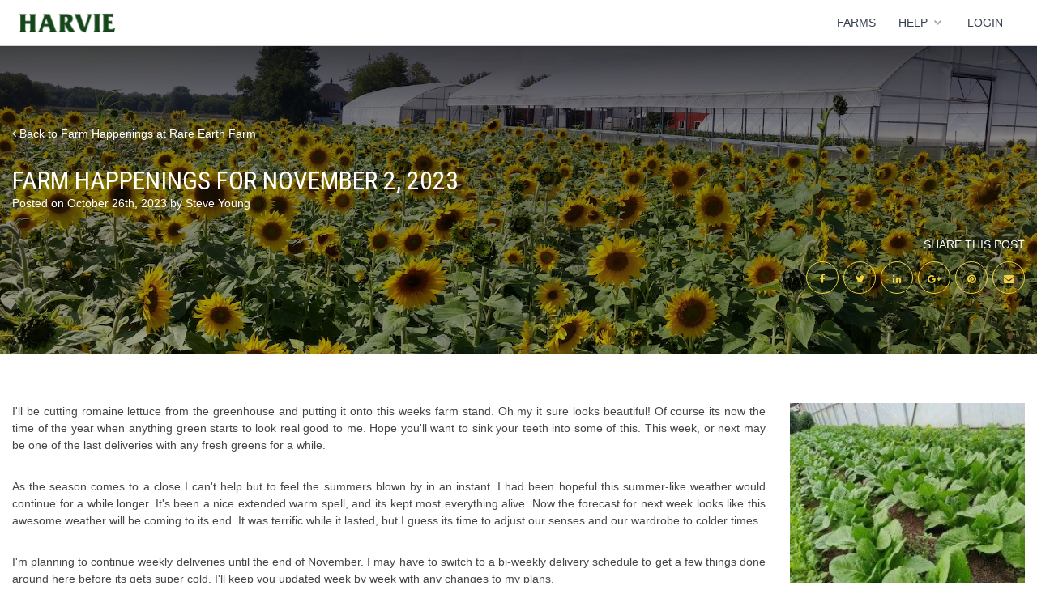

--- FILE ---
content_type: application/javascript
request_url: https://www.harvie.farm/build/marketing/runtime.020c9145.js
body_size: 1283
content:
(()=>{"use strict";var r,e={},t={};function n(r){var o=t[r];if(void 0!==o)return o.exports;var i=t[r]={id:r,loaded:!1,exports:{}};return e[r].call(i.exports,i,i.exports,n),i.loaded=!0,i.exports}n.m=e,r=[],n.O=(e,t,o,i)=>{if(!t){var a=1/0;for(s=0;s<r.length;s++){for(var[t,o,i]=r[s],l=!0,u=0;u<t.length;u++)(!1&i||a>=i)&&Object.keys(n.O).every((r=>n.O[r](t[u])))?t.splice(u--,1):(l=!1,i<a&&(a=i));if(l){r.splice(s--,1);var f=o();void 0!==f&&(e=f)}}return e}i=i||0;for(var s=r.length;s>0&&r[s-1][2]>i;s--)r[s]=r[s-1];r[s]=[t,o,i]},n.n=r=>{var e=r&&r.__esModule?()=>r.default:()=>r;return n.d(e,{a:e}),e},n.d=(r,e)=>{for(var t in e)n.o(e,t)&&!n.o(r,t)&&Object.defineProperty(r,t,{enumerable:!0,get:e[t]})},n.g=function(){if("object"==typeof globalThis)return globalThis;try{return this||new Function("return this")()}catch(r){if("object"==typeof window)return window}}(),n.o=(r,e)=>Object.prototype.hasOwnProperty.call(r,e),n.nmd=r=>(r.paths=[],r.children||(r.children=[]),r),n.p="/build/marketing/",(()=>{var r={666:0};n.O.j=e=>0===r[e];var e=(e,t)=>{var o,i,[a,l,u]=t,f=0;if(a.some((e=>0!==r[e]))){for(o in l)n.o(l,o)&&(n.m[o]=l[o]);if(u)var s=u(n)}for(e&&e(t);f<a.length;f++)i=a[f],n.o(r,i)&&r[i]&&r[i][0](),r[i]=0;return n.O(s)},t=self.webpackChunkmarketing=self.webpackChunkmarketing||[];t.forEach(e.bind(null,0)),t.push=e.bind(null,t.push.bind(t))})()})();

--- FILE ---
content_type: application/javascript
request_url: https://www.harvie.farm/bundles/app/assets/js/pickTab.js
body_size: 606
content:
$(document).ready(function () {
    var tab = getParameterValue('tab');
    if (tab) {
        $('.tab-pane').removeClass('active');
        $('#' + tab).addClass('active');
        $('.nav.nav-tabs li').removeClass('active');
        $('a[href$="#' + tab + '"]').parent('li').addClass('active');
    }
});

function getParameterValue(parameterName) {
    var parameters = [],
        index,
        items = location.search.substr(1).split("&");

    for (index = 0; index < items.length; index++) {
        parameters = items[index].split("=");
        if (parameters[0] === parameterName) {
            return decodeURIComponent(parameters[1]);
        }
    }

    return null;
}


--- FILE ---
content_type: application/javascript
request_url: https://www.harvie.farm/assets/js/main.js
body_size: 46040
content:
$(function(){
    if(window.location.hash) {
        var hash = window.location.hash;

        if (window.location.href.indexOf('signup') === -1 && $(hash).length > 0) {
            $(hash).modal('show');

            history.pushState(
                "",
                document.title,
                window.location.href.split('#')[0]
            );
        }
    }

    $('body').tooltip({
        selector: "[data-toggle='tooltip']",
        trigger: 'click'
    });
});

/*===================================================
 ================   Throttledresize    ===============
 ===================================================*/

/*
 * Throttledresize: special jQuery event that happens at a reduced rate compared to "resize"
 *
 * latest version and complete README available on Github:
 * https://github.com/louisremi/jquery-smartresize
 *
 * Copyright 2012 @louis_remi
 * Licensed under the MIT license.
 *
 * This saved you an hour of work?
 * Send me music http://www.amazon.co.uk/wishlist/HNTU0468LQON
 */
(function($) {

    var $event = $.event,
        $special,
        dummy = {_:0},
        frame = 0,
        wasResized, animRunning;

    $special = $event.special.throttledresize = {
        setup: function() {
            $( this ).on( "resize", $special.handler );
        },
        teardown: function() {
            $( this ).off( "resize", $special.handler );
        },
        handler: function( event, execAsap ) {
            // Save the context
            var context = this,
                args = arguments;

            wasResized = true;

            if ( !animRunning ) {
                setInterval(function(){
                    frame++;

                    if ( frame > $special.threshold && wasResized || execAsap ) {
                        // set correct event type
                        event.type = "throttledresize";
                        $event.dispatch.apply( context, args );
                        wasResized = false;
                        frame = 0;
                    }
                    if ( frame > 9 ) {
                        $(dummy).stop();
                        animRunning = false;
                        frame = 0;
                    }
                }, 30);
                animRunning = true;
            }
        },
        threshold: 0
    };

})(jQuery);

/*===================================================
 ===================   imgLiquid   ===================
 ===================================================*/
/*!
 imgLiquid v0.9.944 / 03-05-2013
 jQuery plugin to resize images to fit in a container.
 Copyright (c) 2012 Alejandro Emparan (karacas) @krc_ale
 Dual licensed under the MIT and GPL licenses
 https://github.com/karacas/imgLiquid
 **/
/*
 ex:
 $('.imgLiquid').imgLiquid({fill:true});

 // OPTIONS:

 > js:
 fill: true,
 verticalAlign:      // 'center' //  'top'   //  'bottom' // '50%'  // '10%'
 horizontalAlign:    // 'center' //  'left'  //  'right'  // '50%'  // '10%'

 > CallBacks:
 onStart:        function(){},
 onFinish:       function(){},
 onItemStart:    function(index, container, img){},
 onItemFinish:   function(index, container, img){}

 > hml5 data attr (overwrite all)
 data-imgLiquid-fill='true'
 data-imgLiquid-horizontalAlign='center'
 data-imgLiquid-verticalAlign='center'
 */
//

var imgLiquid = imgLiquid || {VER: '0.9.944'};
imgLiquid.bgs_Available = false;
imgLiquid.bgs_CheckRunned = false;
imgLiquid.injectCss = '.imgLiquid img {visibility:hidden}';

(function ($) {

    // ___________________________________________________________________

    function checkBgsIsavailable() {
        if (imgLiquid.bgs_CheckRunned) return;
        else imgLiquid.bgs_CheckRunned = true;

        var spanBgs = $('<span style="background-size:cover" />');
        $('body').append(spanBgs);

        !function () {
            var bgs_Check = spanBgs[0];
            if (!bgs_Check || !window.getComputedStyle) return;
            var compStyle = window.getComputedStyle(bgs_Check, null);
            if (!compStyle || !compStyle.backgroundSize) return;
            imgLiquid.bgs_Available = (compStyle.backgroundSize === 'cover');
        }();

        spanBgs.remove();
    }

    // ___________________________________________________________________

    $.fn.extend({
        imgLiquid: function (options) {

            this.defaults = {
                fill: true,
                verticalAlign: 'center',            //  'top'   //  'bottom' // '50%'  // '10%'
                horizontalAlign: 'center',          //  'left'  //  'right'  // '50%'  // '10%'
                useBackgroundSize: true,
                useDataHtmlAttr: true,

                responsive: true,                   /* Only for use with BackgroundSize false (or old browsers) */
                delay: 0,                           /* Only for use with BackgroundSize false (or old browsers) */
                fadeInTime: 0,                      /* Only for use with BackgroundSize false (or old browsers) */
                removeBoxBackground: true,          /* Only for use with BackgroundSize false (or old browsers) */
                hardPixels: true,                   /* Only for use with BackgroundSize false (or old browsers) */
                responsiveCheckTime: 500,           /* Only for use with BackgroundSize false (or old browsers) */ /* time to check div resize */
                timecheckvisibility: 500,           /* Only for use with BackgroundSize false (or old browsers) */ /* time to recheck if visible/loaded */

                // CALLBACKS
                onStart: null,                      // no-params
                onFinish: null,                     // no-params
                onItemStart: null,                  // params: (index, container, img )
                onItemFinish: null,                 // params: (index, container, img )
                onItemError: null                   // params: (index, container, img )
            };


            checkBgsIsavailable();
            var imgLiquidRoot = this;

            // Extend global settings
            this.options = options;
            this.settings = $.extend({}, this.defaults, this.options);

            // CallBack
            if (this.settings.onStart) this.settings.onStart();

            // ___________________________________________________________________

            return this.each(function ($i) {

                // MAIN >> each for image

                var settings = imgLiquidRoot.settings,
                    $imgBoxCont = $(this),
                    $img = $('img:first',$imgBoxCont);
                if (!$img.length) {onError(); return;}


                // Extend settings
                if (!$img.data('imgLiquid_settings')) {
                    // First time
                    settings = $.extend({}, imgLiquidRoot.settings, getSettingsOverwrite());
                } else {
                    // Recall
                    // Remove Classes
                    $imgBoxCont.removeClass('imgLiquid_error').removeClass('imgLiquid_ready');
                    settings = $.extend({}, $img.data('imgLiquid_settings'), imgLiquidRoot.options);
                }
                $img.data('imgLiquid_settings', settings);


                // Start CallBack
                if (settings.onItemStart) settings.onItemStart($i, $imgBoxCont, $img); /* << CallBack */


                // Process
                if (imgLiquid.bgs_Available && settings.useBackgroundSize)
                    processBgSize();
                else
                    processOldMethod();


                // END MAIN <<

                // ___________________________________________________________________

                function processBgSize() {

                    // Check change img src
                    if ($imgBoxCont.css('background-image').indexOf(encodeURI($img.attr('src'))) === -1) {
                        // Change
                        $imgBoxCont.css({'background-image': 'url("' + encodeURI($img.attr('src')) + '")'});
                    }

                    $imgBoxCont.css({
                        'background-size':      (settings.fill) ? 'cover' : 'contain',
                        'background-position':  (settings.horizontalAlign + ' ' + settings.verticalAlign).toLowerCase(),
                        'background-repeat':    'no-repeat'
                    });

                    $('a:first', $imgBoxCont).css({
                        'display':  'block',
                        'width':    '100%',
                        'height':   '100%'
                    });

                    $('img', $imgBoxCont).css({'display': 'none'});

                    if (settings.onItemFinish) settings.onItemFinish($i, $imgBoxCont, $img); /* << CallBack */

                    $imgBoxCont.addClass('imgLiquid_bgSize');
                    $imgBoxCont.addClass('imgLiquid_ready');
                    checkFinish();
                }

                // ___________________________________________________________________

                function processOldMethod() {

                    // Check change img src
                    if ($img.data('oldSrc') && $img.data('oldSrc') !== $img.attr('src')) {

                        /* Clone & Reset img */
                        var $imgCopy = $img.clone().removeAttr('style');
                        $imgCopy.data('imgLiquid_settings', $img.data('imgLiquid_settings'));
                        $img.parent().prepend($imgCopy);
                        $img.remove();
                        $img = $imgCopy;
                        $img[0].width = 0;

                        // Bug ie with > if (!$img[0].complete && $img[0].width) onError();
                        setTimeout(processOldMethod, 10);
                        return;
                    }


                    // Reproceess?
                    if ($img.data('imgLiquid_oldProcessed')) {
                        makeOldProcess(); return;
                    }


                    // Set data
                    $img.data('imgLiquid_oldProcessed', false);
                    $img.data('oldSrc', $img.attr('src'));


                    // Hide others images
                    $('img:not(:first)', $imgBoxCont).css('display', 'none');


                    // CSSs
                    $imgBoxCont.css({'overflow': 'hidden'});
                    $img.fadeTo(0, 0).removeAttr('width').removeAttr('height').css({
                        'visibility': 'visible',
                        'max-width': 'none',
                        'max-height': 'none',
                        'width': 'auto',
                        'height': 'auto',
                        'display': 'block'
                    });


                    // CheckErrors
                    $img.on('error', onError);
                    $img[0].onerror = onError;


                    // loop until load
                    function onLoad() {
                        if ($img.data('imgLiquid_error') || $img.data('imgLiquid_loaded') || $img.data('imgLiquid_oldProcessed')) return;
                        if ($imgBoxCont.is(':visible') && $img[0].complete && $img[0].width > 0 && $img[0].height > 0) {
                            $img.data('imgLiquid_loaded', true);
                            setTimeout(makeOldProcess, $i * settings.delay);
                        } else {
                            setTimeout(onLoad, settings.timecheckvisibility);
                        }
                    }


                    onLoad();
                    checkResponsive();
                }

                // ___________________________________________________________________

                function checkResponsive() {

                    /* Only for oldProcessed method (background-size dont need) */

                    if (!settings.responsive && !$img.data('imgLiquid_oldProcessed')) return;
                    if (!$img.data('imgLiquid_settings')) return;

                    settings = $img.data('imgLiquid_settings');

                    $imgBoxCont.actualSize = $imgBoxCont.get(0).offsetWidth + ($imgBoxCont.get(0).offsetHeight / 10000);
                    if ($imgBoxCont.sizeOld && $imgBoxCont.actualSize !== $imgBoxCont.sizeOld) makeOldProcess();

                    $imgBoxCont.sizeOld = $imgBoxCont.actualSize;
                    setTimeout(checkResponsive, settings.responsiveCheckTime);
                }

                // ___________________________________________________________________

                function onError() {
                    $img.data('imgLiquid_error', true);
                    $imgBoxCont.addClass('imgLiquid_error');
                    if (settings.onItemError) settings.onItemError($i, $imgBoxCont, $img); /* << CallBack */
                    checkFinish();
                }

                // ___________________________________________________________________

                function getSettingsOverwrite() {
                    var SettingsOverwrite = {};

                    if (imgLiquidRoot.settings.useDataHtmlAttr) {
                        var dif = $imgBoxCont.attr('data-imgLiquid-fill'),
                            ha =  $imgBoxCont.attr('data-imgLiquid-horizontalAlign'),
                            va =  $imgBoxCont.attr('data-imgLiquid-verticalAlign');

                        if (dif === 'true' || dif === 'false') SettingsOverwrite.fill = Boolean (dif === 'true');
                        if (ha !== undefined && (ha === 'left' || ha === 'center' || ha === 'right' || ha.indexOf('%') !== -1)) SettingsOverwrite.horizontalAlign = ha;
                        if (va !== undefined && (va === 'top' ||  va === 'bottom' || va === 'center' || va.indexOf('%') !== -1)) SettingsOverwrite.verticalAlign = va;
                    }

                    if (imgLiquid.isIE && imgLiquidRoot.settings.ieFadeInDisabled) SettingsOverwrite.fadeInTime = 0; //ie no anims
                    return SettingsOverwrite;
                }

                // ___________________________________________________________________

                function makeOldProcess() { /* Only for old browsers, or useBackgroundSize seted false */

                    // Calculate size
                    var w, h, wn, hn, ha, va, hdif, vdif,
                        margT = 0,
                        margL = 0,
                        $imgCW = $imgBoxCont.width(),
                        $imgCH = $imgBoxCont.height();


                    // Save original sizes
                    if ($img.data('owidth') === undefined) $img.data('owidth',  $img[0].width);
                    if ($img.data('oheight') === undefined) $img.data('oheight', $img[0].height);


                    // Compare ratio
                    if (settings.fill === ($imgCW / $imgCH) >= ($img.data('owidth') / $img.data('oheight'))) {
                        w = '100%';
                        h = 'auto';
                        wn = Math.floor($imgCW);
                        hn = Math.floor($imgCW * ($img.data('oheight') / $img.data('owidth')));
                    } else {
                        w = 'auto';
                        h = '100%';
                        wn = Math.floor($imgCH * ($img.data('owidth') / $img.data('oheight')));
                        hn = Math.floor($imgCH);
                    }

                    // Align X
                    ha = settings.horizontalAlign.toLowerCase();
                    hdif = $imgCW - wn;
                    if (ha === 'left') margL = 0;
                    if (ha === 'center') margL = hdif * 0.5;
                    if (ha === 'right') margL = hdif;
                    if (ha.indexOf('%') !== -1){
                        ha = parseInt (ha.replace('%',''), 10);
                        if (ha > 0) margL = hdif * ha * 0.01;
                    }


                    // Align Y
                    va = settings.verticalAlign.toLowerCase();
                    vdif = $imgCH - hn;
                    if (va === 'top') margT = 0;
                    if (va === 'center') margT = vdif * 0.5;
                    if (va === 'bottom') margT = vdif;
                    if (va.indexOf('%') !== -1){
                        va = parseInt (va.replace('%',''), 10);
                        if (va > 0) margT = vdif * va * 0.01;
                    }


                    // Add Css
                    if (settings.hardPixels) {w = wn; h = hn;}
                    $img.css({
                        'width': w,
                        'height': h,
                        'margin-left': Math.floor(margL),
                        'margin-top': Math.floor(margT)
                    });


                    // FadeIn > Only first time
                    if (!$img.data('imgLiquid_oldProcessed')) {
                        $img.fadeTo(settings.fadeInTime, 1);
                        $img.data('imgLiquid_oldProcessed', true);
                        if (settings.removeBoxBackground) $imgBoxCont.css('background-image', 'none');
                        $imgBoxCont.addClass('imgLiquid_nobgSize');
                        $imgBoxCont.addClass('imgLiquid_ready');
                    }


                    if (settings.onItemFinish) settings.onItemFinish($i, $imgBoxCont, $img); /* << CallBack */
                    checkFinish();
                }

                // ___________________________________________________________________

                function checkFinish() { /* Check callBack */
                    if ($i === imgLiquidRoot.length - 1) if (imgLiquidRoot.settings.onFinish) imgLiquidRoot.settings.onFinish();
                }
            });
        }
    });
})(jQuery);

// Inject css styles ______________________________________________________
!function () {
    var css = imgLiquid.injectCss,
        head = document.getElementsByTagName('head')[0],
        style = document.createElement('style');
    style.type = 'text/css';
    if (style.styleSheet) {
        style.styleSheet.cssText = css;
    } else {
        style.appendChild(document.createTextNode(css));
    }
    head.appendChild(style);
}();


/*===================================================
 ===================   Sticky Div   ==================
 ===================================================*/

// Generated by CoffeeScript 1.9.2

/**
 @license Sticky-kit v1.1.2 | WTFPL | Leaf Corcoran 2015 | http://leafo.net
 */

(function() {
    var $, win;

    $ = this.jQuery || window.jQuery;

    win = $(window);

    $.fn.stick_in_parent = function(opts) {
        var doc, elm, enable_bottoming, fn, i, inner_scrolling, len, manual_spacer, offset_top, parent_selector, recalc_every, sticky_class;
        if (opts == null) {
            opts = {};
        }
        sticky_class = opts.sticky_class, inner_scrolling = opts.inner_scrolling, recalc_every = opts.recalc_every, parent_selector = opts.parent, offset_top = opts.offset_top, manual_spacer = opts.spacer, enable_bottoming = opts.bottoming;
        if (offset_top == null) {
            offset_top = 0;
        }
        if (parent_selector == null) {
            parent_selector = void 0;
        }
        if (inner_scrolling == null) {
            inner_scrolling = true;
        }
        if (sticky_class == null) {
            sticky_class = "is_stuck";
        }
        doc = $(document);
        if (enable_bottoming == null) {
            enable_bottoming = true;
        }
        fn = function(elm, padding_bottom, parent_top, parent_height, top, height, el_float, detached) {
            var bottomed, detach, fixed, last_pos, last_scroll_height, offset, parent, recalc, recalc_and_tick, recalc_counter, spacer, tick;
            if (elm.data("sticky_kit")) {
                return;
            }
            elm.data("sticky_kit", true);
            last_scroll_height = doc.height();
            parent = elm.parent();
            if (parent_selector != null) {
                parent = parent.closest(parent_selector);
            }
            if (!parent.length) {
                throw "failed to find stick parent";
            }
            fixed = false;
            bottomed = false;
            spacer = manual_spacer != null ? manual_spacer && elm.closest(manual_spacer) : $("<div />");
            if (spacer) {
                spacer.css('position', elm.css('position'));
            }
            recalc = function() {
                var border_top, padding_top, restore;
                if (detached) {
                    return;
                }
                last_scroll_height = doc.height();
                border_top = parseInt(parent.css("border-top-width"), 10);
                padding_top = parseInt(parent.css("padding-top"), 10);
                padding_bottom = parseInt(parent.css("padding-bottom"), 10);
                parent_top = parent.offset().top + border_top + padding_top;
                parent_height = parent.height();
                if (fixed) {
                    fixed = false;
                    bottomed = false;
                    if (manual_spacer == null) {
                        elm.insertAfter(spacer);
                        spacer.detach();
                    }
                    elm.css({
                        position: "",
                        top: "",
                        width: "",
                        bottom: ""
                    }).removeClass(sticky_class);
                    restore = true;
                }
                top = elm.offset().top - (parseInt(elm.css("margin-top"), 10) || 0) - offset_top;
                height = elm.outerHeight(true);
                el_float = elm.css("float");
                if (spacer) {
                    spacer.css({
                        width: elm.outerWidth(true),
                        height: height,
                        display: elm.css("display"),
                        "vertical-align": elm.css("vertical-align"),
                        "float": el_float
                    });
                }
                if (restore) {
                    return tick();
                }
            };
            recalc();
            if (height === parent_height) {
                return;
            }
            last_pos = void 0;
            offset = offset_top;
            recalc_counter = recalc_every;
            tick = function() {
                var css, delta, recalced, scroll, will_bottom, win_height;
                if (detached) {
                    return;
                }
                recalced = false;
                if (recalc_counter != null) {
                    recalc_counter -= 1;
                    if (recalc_counter <= 0) {
                        recalc_counter = recalc_every;
                        recalc();
                        recalced = true;
                    }
                }
                if (!recalced && doc.height() !== last_scroll_height) {
                    recalc();
                    recalced = true;
                }
                scroll = win.scrollTop();
                if (last_pos != null) {
                    delta = scroll - last_pos;
                }
                last_pos = scroll;
                if (fixed) {
                    if (enable_bottoming) {
                        will_bottom = scroll + height + offset > parent_height + parent_top;
                        if (bottomed && !will_bottom) {
                            bottomed = false;
                            elm.css({
                                position: "fixed",
                                bottom: "",
                                top: offset
                            }).trigger("sticky_kit:unbottom");
                        }
                    }
                    if (scroll < top) {
                        fixed = false;
                        offset = offset_top;
                        if (manual_spacer == null) {
                            if (el_float === "left" || el_float === "right") {
                                elm.insertAfter(spacer);
                            }
                            spacer.detach();
                        }
                        css = {
                            position: "",
                            width: "",
                            top: ""
                        };
                        elm.css(css).removeClass(sticky_class).trigger("sticky_kit:unstick");
                    }
                    if (inner_scrolling) {
                        win_height = win.height();
                        if (height + offset_top > win_height) {
                            if (!bottomed) {
                                offset -= delta;
                                offset = Math.max(win_height - height, offset);
                                offset = Math.min(offset_top, offset);
                                if (fixed) {
                                    elm.css({
                                        top: offset + "px"
                                    });
                                }
                            }
                        }
                    }
                } else {
                    if (scroll > top) {
                        fixed = true;
                        css = {
                            position: "fixed",
                            top: offset
                        };
                        css.width = elm.css("box-sizing") === "border-box" ? elm.outerWidth() + "px" : elm.width() + "px";
                        elm.css(css).addClass(sticky_class);
                        if (manual_spacer == null) {
                            elm.after(spacer);
                            if (el_float === "left" || el_float === "right") {
                                spacer.append(elm);
                            }
                        }
                        elm.trigger("sticky_kit:stick");
                    }
                }
                if (fixed && enable_bottoming) {
                    if (will_bottom == null) {
                        will_bottom = scroll + height + offset > parent_height + parent_top;
                    }
                    if (!bottomed && will_bottom) {
                        bottomed = true;
                        if (parent.css("position") === "static") {
                            parent.css({
                                position: "relative"
                            });
                        }
                        return elm.css({
                            position: "absolute",
                            bottom: padding_bottom,
                            top: "auto"
                        }).trigger("sticky_kit:bottom");
                    }
                }
            };
            recalc_and_tick = function() {
                recalc();
                return tick();
            };
            detach = function() {
                detached = true;
                win.off("touchmove", tick);
                win.off("scroll", tick);
                win.off("resize", recalc_and_tick);
                $(document.body).off("sticky_kit:recalc", recalc_and_tick);
                elm.off("sticky_kit:detach", detach);
                elm.removeData("sticky_kit");
                elm.css({
                    position: "",
                    bottom: "",
                    top: "",
                    width: ""
                });
                parent.position("position", "");
                if (fixed) {
                    if (manual_spacer == null) {
                        if (el_float === "left" || el_float === "right") {
                            elm.insertAfter(spacer);
                        }
                        spacer.remove();
                    }
                    return elm.removeClass(sticky_class);
                }
            };
            win.on("touchmove", tick);
            win.on("scroll", tick);
            win.on("resize", recalc_and_tick);
            $(document.body).on("sticky_kit:recalc", recalc_and_tick);
            elm.on("sticky_kit:detach", detach);
            return setTimeout(tick, 0);
        };
        for (i = 0, len = this.length; i < len; i++) {
            elm = this[i];
            fn($(elm));
        }
        return this;
    };

}).call(this);

/*===================================================
 ==================   Match Height   =================
 ===================================================*/

/**
 * jquery-match-height 0.7.0 by @liabru
 * http://brm.io/jquery-match-height/
 * License: MIT
 */

;(function(factory) { // eslint-disable-line no-extra-semi
    'use strict';
    if (typeof define === 'function' && define.amd) {
        // AMD
        define(['jquery'], factory);
    } else if (typeof module !== 'undefined' && module.exports) {
        // CommonJS
        module.exports = factory(require('jquery'));
    } else {
        // Global
        factory(jQuery);
    }
})(function($) {
    /*
     *  internal
     */

    var _previousResizeWidth = -1,
        _updateTimeout = -1;

    /*
     *  _parse
     *  value parse utility function
     */

    var _parse = function(value) {
        // parse value and convert NaN to 0
        return parseFloat(value) || 0;
    };

    /*
     *  _rows
     *  utility function returns array of jQuery selections representing each row
     *  (as displayed after float wrapping applied by browser)
     */

    var _rows = function(elements) {
        var tolerance = 1,
            $elements = $(elements),
            lastTop = null,
            rows = [];

        // group elements by their top position
        $elements.each(function(){
            var $that = $(this),
                top = $that.offset().top - _parse($that.css('margin-top')),
                lastRow = rows.length > 0 ? rows[rows.length - 1] : null;

            if (lastRow === null) {
                // first item on the row, so just push it
                rows.push($that);
            } else {
                // if the row top is the same, add to the row group
                if (Math.floor(Math.abs(lastTop - top)) <= tolerance) {
                    rows[rows.length - 1] = lastRow.add($that);
                } else {
                    // otherwise start a new row group
                    rows.push($that);
                }
            }

            // keep track of the last row top
            lastTop = top;
        });

        return rows;
    };

    /*
     *  _parseOptions
     *  handle plugin options
     */

    var _parseOptions = function(options) {
        var opts = {
            byRow: true,
            property: 'height',
            target: null,
            remove: false
        };

        if (typeof options === 'object') {
            return $.extend(opts, options);
        }

        if (typeof options === 'boolean') {
            opts.byRow = options;
        } else if (options === 'remove') {
            opts.remove = true;
        }

        return opts;
    };

    /*
     *  matchHeight
     *  plugin definition
     */

    var matchHeight = $.fn.matchHeight = function(options) {
        var opts = _parseOptions(options);

        // handle remove
        if (opts.remove) {
            var that = this;

            // remove fixed height from all selected elements
            this.css(opts.property, '');

            // remove selected elements from all groups
            $.each(matchHeight._groups, function(key, group) {
                group.elements = group.elements.not(that);
            });

            // TODO: cleanup empty groups

            return this;
        }

        if (this.length <= 1 && !opts.target) {
            return this;
        }

        // keep track of this group so we can re-apply later on load and resize events
        matchHeight._groups.push({
            elements: this,
            options: opts
        });

        // match each element's height to the tallest element in the selection
        matchHeight._apply(this, opts);

        return this;
    };

    /*
     *  plugin global options
     */

    matchHeight.version = '0.7.0';
    matchHeight._groups = [];
    matchHeight._throttle = 80;
    matchHeight._maintainScroll = false;
    matchHeight._beforeUpdate = null;
    matchHeight._afterUpdate = null;
    matchHeight._rows = _rows;
    matchHeight._parse = _parse;
    matchHeight._parseOptions = _parseOptions;

    /*
     *  matchHeight._apply
     *  apply matchHeight to given elements
     */

    matchHeight._apply = function(elements, options) {
        var opts = _parseOptions(options),
            $elements = $(elements),
            rows = [$elements];

        // take note of scroll position
        var scrollTop = $(window).scrollTop(),
            htmlHeight = $('html').outerHeight(true);

        // get hidden parents
        var $hiddenParents = $elements.parents().filter(':hidden');

        // cache the original inline style
        $hiddenParents.each(function() {
            var $that = $(this);
            $that.data('style-cache', $that.attr('style'));
        });

        // temporarily must force hidden parents visible
        $hiddenParents.css('display', 'block');

        // get rows if using byRow, otherwise assume one row
        if (opts.byRow && !opts.target) {

            // must first force an arbitrary equal height so floating elements break evenly
            $elements.each(function() {
                var $that = $(this),
                    display = $that.css('display');

                // temporarily force a usable display value
                if (display !== 'inline-block' && display !== 'flex' && display !== 'inline-flex') {
                    display = 'block';
                }

                // cache the original inline style
                $that.data('style-cache', $that.attr('style'));

                $that.css({
                    'display': display,
                    'padding-top': '0',
                    'padding-bottom': '0',
                    'margin-top': '0',
                    'margin-bottom': '0',
                    'border-top-width': '0',
                    'border-bottom-width': '0',
                    'height': '100px',
                    'overflow': 'hidden'
                });
            });

            // get the array of rows (based on element top position)
            rows = _rows($elements);

            // revert original inline styles
            $elements.each(function() {
                var $that = $(this);
                $that.attr('style', $that.data('style-cache') || '');
            });
        }

        $.each(rows, function(key, row) {
            var $row = $(row),
                targetHeight = 0;

            if (!opts.target) {
                // skip apply to rows with only one item
                if (opts.byRow && $row.length <= 1) {
                    $row.css(opts.property, '');
                    return;
                }

                // iterate the row and find the max height
                $row.each(function(){
                    var $that = $(this),
                        style = $that.attr('style'),
                        display = $that.css('display');

                    // temporarily force a usable display value
                    if (display !== 'inline-block' && display !== 'flex' && display !== 'inline-flex') {
                        display = 'block';
                    }

                    // ensure we get the correct actual height (and not a previously set height value)
                    var css = { 'display': display };
                    css[opts.property] = '';
                    $that.css(css);

                    // find the max height (including padding, but not margin)
                    if ($that.outerHeight(false) > targetHeight) {
                        targetHeight = $that.outerHeight(false);
                    }

                    // revert styles
                    if (style) {
                        $that.attr('style', style);
                    } else {
                        $that.css('display', '');
                    }
                });
            } else {
                // if target set, use the height of the target element
                targetHeight = opts.target.outerHeight(false);
            }

            // iterate the row and apply the height to all elements
            $row.each(function(){
                var $that = $(this),
                    verticalPadding = 0;

                // don't apply to a target
                if (opts.target && $that.is(opts.target)) {
                    return;
                }

                // handle padding and border correctly (required when not using border-box)
                if ($that.css('box-sizing') !== 'border-box') {
                    verticalPadding += _parse($that.css('border-top-width')) + _parse($that.css('border-bottom-width'));
                    verticalPadding += _parse($that.css('padding-top')) + _parse($that.css('padding-bottom'));
                }

                // set the height (accounting for padding and border)
                $that.css(opts.property, (targetHeight - verticalPadding) + 'px');
            });
        });

        // revert hidden parents
        $hiddenParents.each(function() {
            var $that = $(this);
            $that.attr('style', $that.data('style-cache') || null);
        });

        // restore scroll position if enabled
        if (matchHeight._maintainScroll) {
            $(window).scrollTop((scrollTop / htmlHeight) * $('html').outerHeight(true));
        }

        return this;
    };

    /*
     *  matchHeight._applyDataApi
     *  applies matchHeight to all elements with a data-match-height attribute
     */

    matchHeight._applyDataApi = function() {
        var groups = {};

        // generate groups by their groupId set by elements using data-match-height
        $('[data-match-height], [data-mh]').each(function() {
            var $this = $(this),
                groupId = $this.attr('data-mh') || $this.attr('data-match-height');

            if (groupId in groups) {
                groups[groupId] = groups[groupId].add($this);
            } else {
                groups[groupId] = $this;
            }
        });

        // apply matchHeight to each group
        $.each(groups, function() {
            this.matchHeight(true);
        });
    };

    /*
     *  matchHeight._update
     *  updates matchHeight on all current groups with their correct options
     */

    var _update = function(event) {
        if (matchHeight._beforeUpdate) {
            matchHeight._beforeUpdate(event, matchHeight._groups);
        }

        $.each(matchHeight._groups, function() {
            matchHeight._apply(this.elements, this.options);
        });

        if (matchHeight._afterUpdate) {
            matchHeight._afterUpdate(event, matchHeight._groups);
        }
    };

    matchHeight._update = function(throttle, event) {
        // prevent update if fired from a resize event
        // where the viewport width hasn't actually changed
        // fixes an event looping bug in IE8
        if (event && event.type === 'resize') {
            var windowWidth = $(window).width();
            if (windowWidth === _previousResizeWidth) {
                return;
            }
            _previousResizeWidth = windowWidth;
        }

        // throttle updates
        if (!throttle) {
            _update(event);
        } else if (_updateTimeout === -1) {
            _updateTimeout = setTimeout(function() {
                _update(event);
                _updateTimeout = -1;
            }, matchHeight._throttle);
        }
    };

    /*
     *  bind events
     */

    // apply on DOM ready event
    $(matchHeight._applyDataApi);

    // update heights on load and resize events
    $(window).bind('load', function(event) {
        matchHeight._update(false, event);
    });

    // throttled update heights on resize events
    $(window).bind('resize orientationchange', function(event) {
        matchHeight._update(true, event);
    });

});

/*===================================================
 ===============   Share buttons popup   =============
 ===================================================*/
var popupCenter = function(url, w, h) {
    var dualScreenLeft = window.screenLeft !== undefined ? window.screenLeft : screen.left;
    var dualScreenTop = window.screenTop !== undefined ? window.screenTop : screen.top;

    var width = window.innerWidth ? window.innerWidth : document.documentElement.clientWidth ? document.documentElement.clientWidth : screen.width;
    var height = window.innerHeight ? window.innerHeight : document.documentElement.clientHeight ? document.documentElement.clientHeight : screen.height;

    var left = ((width / 2) - (w / 2)) + dualScreenLeft;
    var top = ((height / 3) - (h / 3)) + dualScreenTop;

    var newWindow = window.open(url, 'Distribuie', 'scrollbars=yes, width=' + w + ', height=' + h + ', top=' + top + ', left=' + left);

    if (newWindow && newWindow.focus) {
        newWindow.focus();
    }
};

$(document).ready(function(){
    try {
        $('.share-button a.popup').on('click', function popUp(e) {
            var self = $(this);
            popupCenter(self.attr('href'), 580, 470);
            e.preventDefault();
        });
    }
    catch (e) { // catching this adds partial support for jQuery 1.3
    }
});

/*===================================================
 ==================   Smooth Scroll   ================
 ===================================================*/
$(function() {
    $('a[href*="#"]:not([href="#"])').click(function() {
        if (location.pathname.replace(/^\//,'') == this.pathname.replace(/^\//,'') && location.hostname == this.hostname) {
            var target = $(this.hash);
            target = target.length ? target : $('[name=' + this.hash.slice(1) +']');
            if (target.length) {
                $('html, body').animate({
                    scrollTop: target.offset().top
                }, 1000);
                return false;
            }
        }
    });
});

function headerScroll(){
    var header = $('.header'),
        scroll = $(window).scrollTop();

    if (scroll >= 80) {
        header.addClass('smallHeader');

    } else {
        header.removeClass('smallHeader');
    }
}

function menu(){
    var winw = $(window).width();
    if (winw < 992){
        $('ul.nav li.dropdown').hover(function() {
            $(this).find('.dropdown-menu').stop(true, true).delay(0).fadeIn(0);
        }, function() {
            $(this).find('.dropdown-menu').stop(true, true).delay(0).fadeIn(0);
        });
    } else {
        $('ul.nav li.dropdown').hover(function() {
            $(this).find('.dropdown-menu').stop(true, true).delay(100).fadeIn(100);
        }, function() {
            $(this).find('.dropdown-menu').stop(true, true).delay(100).fadeOut(100);
        });
    }
}

function make_notification_sticky() {
    if ($('.notification-wrapper').length){
        $('.notification-wrapper').stick_in_parent({
            parent: '.main',
            offset_top: 50,
            recalc_every: 10
        });
    }
}

$(document).ready(function(){
    menu();
    headerScroll();

    $('#menu').on('shown.bs.offcanvas', function(){
        $(this).mCustomScrollbar({
            theme:'minimal'
        });
    });

    $('#menu').on('hide.bs.offcanvas', function(){
        $(this).mCustomScrollbar('destroy');
    });

    $(window).scroll(function(){
        headerScroll();
    });

    $('.imgLiquid').imgLiquid({
        onItemFinish: function(index, container, img){
            setTimeout( function(){
                    container.addClass('imgLiquid-show');
                },
                120
            );
        }
    });

    var w = $(window).width();

    if (w < 992) {
        $('.notification-wrapper').trigger('sticky_kit:detach');
    } else {
        make_notification_sticky();
    }

    if ($('.notification-fade').length){
        setTimeout( function(){
                $('.notification-fade').remove();
                $(".notifications").trigger('sticky_kit:recalc');
            },
            8000
        );
    }

    $('.match-height .same-height').matchHeight();

    $(window).on("resize", (function(_this) {
        return function(e) {
            return $(document.body).trigger("sticky_kit:recalc");
        };
    })(this));
});

$(window).on("throttledresize", function() {
    menu();
    $('body').removeClass('offcanvas-on');
    $('#menu').mCustomScrollbar('destroy');
    $('.imgLiquid').imgLiquid();
    w = $(window).width();

    if (w < 992) {
        $('.notification-wrapper').trigger('sticky_kit:detach');
    } else {
        make_notification_sticky();
    }
    $('.match-height .same-height').matchHeight();
});

/*===================================================
 ==================   Date Picker   =================
 ===================================================*/
function available (date) {
    var y = date.getFullYear(),
        m = date.getMonth(),
        d = date.getDate(),
        currentDate = y + '-' + ('0' + (m + 1)).slice(-2) + '-' + ('0' + d).slice(-2);

    return ($.inArray(currentDate, availableDates) != -1)
        ? [true, "","Available"]
        : [false,"","unAvailable"]
        ;
}
$(function () {
    $( ".datepicker" ).datepicker({
        beforeShowDay: available,
        dateFormat: 'yy-mm-dd'
    });
});

$(document).ready(function () {
    var isChrome = /Chrome/.test(navigator.userAgent) && /Google Inc/.test(navigator.vendor);
    if (window.location.hash && isChrome) {
        setTimeout(function () {
            var hash = window.location.hash;
            window.location.hash = "";
            window.location.hash = hash;
        }, 300);
    }
});
